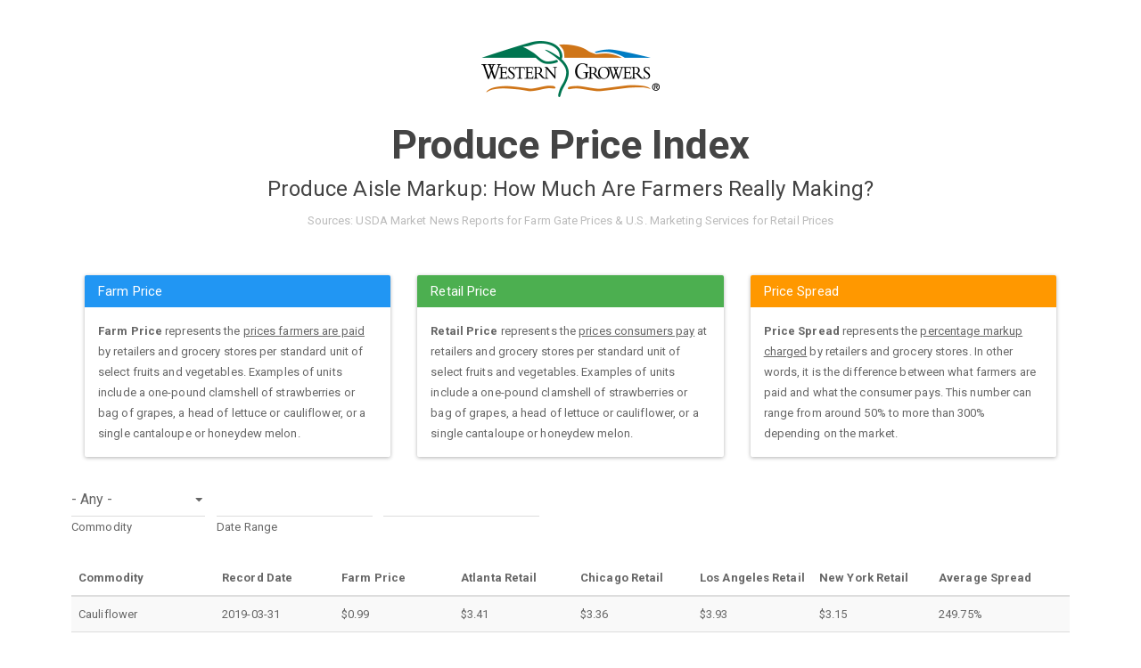

--- FILE ---
content_type: text/html; charset=utf-8
request_url: http://www.producepriceindex.com/produce-price-index?field_ppi_commodity_target_id=All&field_ppi_date_value%5Bmin%5D&field_ppi_date_value%5Bmax%5D&page=4
body_size: 18627
content:
<!DOCTYPE html PUBLIC "-//W3C//DTD XHTML+RDFa 1.0//EN"
  "http://www.w3.org/MarkUp/DTD/xhtml-rdfa-1.dtd">
<html lang="en" dir="ltr"
  xmlns:content="http://purl.org/rss/1.0/modules/content/"
  xmlns:dc="http://purl.org/dc/terms/"
  xmlns:foaf="http://xmlns.com/foaf/0.1/"
  xmlns:og="http://ogp.me/ns#"
  xmlns:rdfs="http://www.w3.org/2000/01/rdf-schema#"
  xmlns:sioc="http://rdfs.org/sioc/ns#"
  xmlns:sioct="http://rdfs.org/sioc/types#"
  xmlns:skos="http://www.w3.org/2004/02/skos/core#"
  xmlns:xsd="http://www.w3.org/2001/XMLSchema#">
<head profile="http://www.w3.org/1999/xhtml/vocab">
  <meta charset="utf-8"><script type="text/javascript">(window.NREUM||(NREUM={})).init={ajax:{deny_list:["bam.nr-data.net"]},feature_flags:["soft_nav"]};(window.NREUM||(NREUM={})).loader_config={licenseKey:"cb2adc3d83",applicationID:"56890389",browserID:"56891743"};;/*! For license information please see nr-loader-rum-1.308.0.min.js.LICENSE.txt */
(()=>{var e,t,r={163:(e,t,r)=>{"use strict";r.d(t,{j:()=>E});var n=r(384),i=r(1741);var a=r(2555);r(860).K7.genericEvents;const s="experimental.resources",o="register",c=e=>{if(!e||"string"!=typeof e)return!1;try{document.createDocumentFragment().querySelector(e)}catch{return!1}return!0};var d=r(2614),u=r(944),l=r(8122);const f="[data-nr-mask]",g=e=>(0,l.a)(e,(()=>{const e={feature_flags:[],experimental:{allow_registered_children:!1,resources:!1},mask_selector:"*",block_selector:"[data-nr-block]",mask_input_options:{color:!1,date:!1,"datetime-local":!1,email:!1,month:!1,number:!1,range:!1,search:!1,tel:!1,text:!1,time:!1,url:!1,week:!1,textarea:!1,select:!1,password:!0}};return{ajax:{deny_list:void 0,block_internal:!0,enabled:!0,autoStart:!0},api:{get allow_registered_children(){return e.feature_flags.includes(o)||e.experimental.allow_registered_children},set allow_registered_children(t){e.experimental.allow_registered_children=t},duplicate_registered_data:!1},browser_consent_mode:{enabled:!1},distributed_tracing:{enabled:void 0,exclude_newrelic_header:void 0,cors_use_newrelic_header:void 0,cors_use_tracecontext_headers:void 0,allowed_origins:void 0},get feature_flags(){return e.feature_flags},set feature_flags(t){e.feature_flags=t},generic_events:{enabled:!0,autoStart:!0},harvest:{interval:30},jserrors:{enabled:!0,autoStart:!0},logging:{enabled:!0,autoStart:!0},metrics:{enabled:!0,autoStart:!0},obfuscate:void 0,page_action:{enabled:!0},page_view_event:{enabled:!0,autoStart:!0},page_view_timing:{enabled:!0,autoStart:!0},performance:{capture_marks:!1,capture_measures:!1,capture_detail:!0,resources:{get enabled(){return e.feature_flags.includes(s)||e.experimental.resources},set enabled(t){e.experimental.resources=t},asset_types:[],first_party_domains:[],ignore_newrelic:!0}},privacy:{cookies_enabled:!0},proxy:{assets:void 0,beacon:void 0},session:{expiresMs:d.wk,inactiveMs:d.BB},session_replay:{autoStart:!0,enabled:!1,preload:!1,sampling_rate:10,error_sampling_rate:100,collect_fonts:!1,inline_images:!1,fix_stylesheets:!0,mask_all_inputs:!0,get mask_text_selector(){return e.mask_selector},set mask_text_selector(t){c(t)?e.mask_selector="".concat(t,",").concat(f):""===t||null===t?e.mask_selector=f:(0,u.R)(5,t)},get block_class(){return"nr-block"},get ignore_class(){return"nr-ignore"},get mask_text_class(){return"nr-mask"},get block_selector(){return e.block_selector},set block_selector(t){c(t)?e.block_selector+=",".concat(t):""!==t&&(0,u.R)(6,t)},get mask_input_options(){return e.mask_input_options},set mask_input_options(t){t&&"object"==typeof t?e.mask_input_options={...t,password:!0}:(0,u.R)(7,t)}},session_trace:{enabled:!0,autoStart:!0},soft_navigations:{enabled:!0,autoStart:!0},spa:{enabled:!0,autoStart:!0},ssl:void 0,user_actions:{enabled:!0,elementAttributes:["id","className","tagName","type"]}}})());var p=r(6154),m=r(9324);let h=0;const v={buildEnv:m.F3,distMethod:m.Xs,version:m.xv,originTime:p.WN},b={consented:!1},y={appMetadata:{},get consented(){return this.session?.state?.consent||b.consented},set consented(e){b.consented=e},customTransaction:void 0,denyList:void 0,disabled:!1,harvester:void 0,isolatedBacklog:!1,isRecording:!1,loaderType:void 0,maxBytes:3e4,obfuscator:void 0,onerror:void 0,ptid:void 0,releaseIds:{},session:void 0,timeKeeper:void 0,registeredEntities:[],jsAttributesMetadata:{bytes:0},get harvestCount(){return++h}},_=e=>{const t=(0,l.a)(e,y),r=Object.keys(v).reduce((e,t)=>(e[t]={value:v[t],writable:!1,configurable:!0,enumerable:!0},e),{});return Object.defineProperties(t,r)};var w=r(5701);const x=e=>{const t=e.startsWith("http");e+="/",r.p=t?e:"https://"+e};var R=r(7836),k=r(3241);const A={accountID:void 0,trustKey:void 0,agentID:void 0,licenseKey:void 0,applicationID:void 0,xpid:void 0},S=e=>(0,l.a)(e,A),T=new Set;function E(e,t={},r,s){let{init:o,info:c,loader_config:d,runtime:u={},exposed:l=!0}=t;if(!c){const e=(0,n.pV)();o=e.init,c=e.info,d=e.loader_config}e.init=g(o||{}),e.loader_config=S(d||{}),c.jsAttributes??={},p.bv&&(c.jsAttributes.isWorker=!0),e.info=(0,a.D)(c);const f=e.init,m=[c.beacon,c.errorBeacon];T.has(e.agentIdentifier)||(f.proxy.assets&&(x(f.proxy.assets),m.push(f.proxy.assets)),f.proxy.beacon&&m.push(f.proxy.beacon),e.beacons=[...m],function(e){const t=(0,n.pV)();Object.getOwnPropertyNames(i.W.prototype).forEach(r=>{const n=i.W.prototype[r];if("function"!=typeof n||"constructor"===n)return;let a=t[r];e[r]&&!1!==e.exposed&&"micro-agent"!==e.runtime?.loaderType&&(t[r]=(...t)=>{const n=e[r](...t);return a?a(...t):n})})}(e),(0,n.US)("activatedFeatures",w.B)),u.denyList=[...f.ajax.deny_list||[],...f.ajax.block_internal?m:[]],u.ptid=e.agentIdentifier,u.loaderType=r,e.runtime=_(u),T.has(e.agentIdentifier)||(e.ee=R.ee.get(e.agentIdentifier),e.exposed=l,(0,k.W)({agentIdentifier:e.agentIdentifier,drained:!!w.B?.[e.agentIdentifier],type:"lifecycle",name:"initialize",feature:void 0,data:e.config})),T.add(e.agentIdentifier)}},384:(e,t,r)=>{"use strict";r.d(t,{NT:()=>s,US:()=>u,Zm:()=>o,bQ:()=>d,dV:()=>c,pV:()=>l});var n=r(6154),i=r(1863),a=r(1910);const s={beacon:"bam.nr-data.net",errorBeacon:"bam.nr-data.net"};function o(){return n.gm.NREUM||(n.gm.NREUM={}),void 0===n.gm.newrelic&&(n.gm.newrelic=n.gm.NREUM),n.gm.NREUM}function c(){let e=o();return e.o||(e.o={ST:n.gm.setTimeout,SI:n.gm.setImmediate||n.gm.setInterval,CT:n.gm.clearTimeout,XHR:n.gm.XMLHttpRequest,REQ:n.gm.Request,EV:n.gm.Event,PR:n.gm.Promise,MO:n.gm.MutationObserver,FETCH:n.gm.fetch,WS:n.gm.WebSocket},(0,a.i)(...Object.values(e.o))),e}function d(e,t){let r=o();r.initializedAgents??={},t.initializedAt={ms:(0,i.t)(),date:new Date},r.initializedAgents[e]=t}function u(e,t){o()[e]=t}function l(){return function(){let e=o();const t=e.info||{};e.info={beacon:s.beacon,errorBeacon:s.errorBeacon,...t}}(),function(){let e=o();const t=e.init||{};e.init={...t}}(),c(),function(){let e=o();const t=e.loader_config||{};e.loader_config={...t}}(),o()}},782:(e,t,r)=>{"use strict";r.d(t,{T:()=>n});const n=r(860).K7.pageViewTiming},860:(e,t,r)=>{"use strict";r.d(t,{$J:()=>u,K7:()=>c,P3:()=>d,XX:()=>i,Yy:()=>o,df:()=>a,qY:()=>n,v4:()=>s});const n="events",i="jserrors",a="browser/blobs",s="rum",o="browser/logs",c={ajax:"ajax",genericEvents:"generic_events",jserrors:i,logging:"logging",metrics:"metrics",pageAction:"page_action",pageViewEvent:"page_view_event",pageViewTiming:"page_view_timing",sessionReplay:"session_replay",sessionTrace:"session_trace",softNav:"soft_navigations",spa:"spa"},d={[c.pageViewEvent]:1,[c.pageViewTiming]:2,[c.metrics]:3,[c.jserrors]:4,[c.spa]:5,[c.ajax]:6,[c.sessionTrace]:7,[c.softNav]:8,[c.sessionReplay]:9,[c.logging]:10,[c.genericEvents]:11},u={[c.pageViewEvent]:s,[c.pageViewTiming]:n,[c.ajax]:n,[c.spa]:n,[c.softNav]:n,[c.metrics]:i,[c.jserrors]:i,[c.sessionTrace]:a,[c.sessionReplay]:a,[c.logging]:o,[c.genericEvents]:"ins"}},944:(e,t,r)=>{"use strict";r.d(t,{R:()=>i});var n=r(3241);function i(e,t){"function"==typeof console.debug&&(console.debug("New Relic Warning: https://github.com/newrelic/newrelic-browser-agent/blob/main/docs/warning-codes.md#".concat(e),t),(0,n.W)({agentIdentifier:null,drained:null,type:"data",name:"warn",feature:"warn",data:{code:e,secondary:t}}))}},1687:(e,t,r)=>{"use strict";r.d(t,{Ak:()=>d,Ze:()=>f,x3:()=>u});var n=r(3241),i=r(7836),a=r(3606),s=r(860),o=r(2646);const c={};function d(e,t){const r={staged:!1,priority:s.P3[t]||0};l(e),c[e].get(t)||c[e].set(t,r)}function u(e,t){e&&c[e]&&(c[e].get(t)&&c[e].delete(t),p(e,t,!1),c[e].size&&g(e))}function l(e){if(!e)throw new Error("agentIdentifier required");c[e]||(c[e]=new Map)}function f(e="",t="feature",r=!1){if(l(e),!e||!c[e].get(t)||r)return p(e,t);c[e].get(t).staged=!0,g(e)}function g(e){const t=Array.from(c[e]);t.every(([e,t])=>t.staged)&&(t.sort((e,t)=>e[1].priority-t[1].priority),t.forEach(([t])=>{c[e].delete(t),p(e,t)}))}function p(e,t,r=!0){const s=e?i.ee.get(e):i.ee,c=a.i.handlers;if(!s.aborted&&s.backlog&&c){if((0,n.W)({agentIdentifier:e,type:"lifecycle",name:"drain",feature:t}),r){const e=s.backlog[t],r=c[t];if(r){for(let t=0;e&&t<e.length;++t)m(e[t],r);Object.entries(r).forEach(([e,t])=>{Object.values(t||{}).forEach(t=>{t[0]?.on&&t[0]?.context()instanceof o.y&&t[0].on(e,t[1])})})}}s.isolatedBacklog||delete c[t],s.backlog[t]=null,s.emit("drain-"+t,[])}}function m(e,t){var r=e[1];Object.values(t[r]||{}).forEach(t=>{var r=e[0];if(t[0]===r){var n=t[1],i=e[3],a=e[2];n.apply(i,a)}})}},1738:(e,t,r)=>{"use strict";r.d(t,{U:()=>g,Y:()=>f});var n=r(3241),i=r(9908),a=r(1863),s=r(944),o=r(5701),c=r(3969),d=r(8362),u=r(860),l=r(4261);function f(e,t,r,a){const f=a||r;!f||f[e]&&f[e]!==d.d.prototype[e]||(f[e]=function(){(0,i.p)(c.xV,["API/"+e+"/called"],void 0,u.K7.metrics,r.ee),(0,n.W)({agentIdentifier:r.agentIdentifier,drained:!!o.B?.[r.agentIdentifier],type:"data",name:"api",feature:l.Pl+e,data:{}});try{return t.apply(this,arguments)}catch(e){(0,s.R)(23,e)}})}function g(e,t,r,n,s){const o=e.info;null===r?delete o.jsAttributes[t]:o.jsAttributes[t]=r,(s||null===r)&&(0,i.p)(l.Pl+n,[(0,a.t)(),t,r],void 0,"session",e.ee)}},1741:(e,t,r)=>{"use strict";r.d(t,{W:()=>a});var n=r(944),i=r(4261);class a{#e(e,...t){if(this[e]!==a.prototype[e])return this[e](...t);(0,n.R)(35,e)}addPageAction(e,t){return this.#e(i.hG,e,t)}register(e){return this.#e(i.eY,e)}recordCustomEvent(e,t){return this.#e(i.fF,e,t)}setPageViewName(e,t){return this.#e(i.Fw,e,t)}setCustomAttribute(e,t,r){return this.#e(i.cD,e,t,r)}noticeError(e,t){return this.#e(i.o5,e,t)}setUserId(e,t=!1){return this.#e(i.Dl,e,t)}setApplicationVersion(e){return this.#e(i.nb,e)}setErrorHandler(e){return this.#e(i.bt,e)}addRelease(e,t){return this.#e(i.k6,e,t)}log(e,t){return this.#e(i.$9,e,t)}start(){return this.#e(i.d3)}finished(e){return this.#e(i.BL,e)}recordReplay(){return this.#e(i.CH)}pauseReplay(){return this.#e(i.Tb)}addToTrace(e){return this.#e(i.U2,e)}setCurrentRouteName(e){return this.#e(i.PA,e)}interaction(e){return this.#e(i.dT,e)}wrapLogger(e,t,r){return this.#e(i.Wb,e,t,r)}measure(e,t){return this.#e(i.V1,e,t)}consent(e){return this.#e(i.Pv,e)}}},1863:(e,t,r)=>{"use strict";function n(){return Math.floor(performance.now())}r.d(t,{t:()=>n})},1910:(e,t,r)=>{"use strict";r.d(t,{i:()=>a});var n=r(944);const i=new Map;function a(...e){return e.every(e=>{if(i.has(e))return i.get(e);const t="function"==typeof e?e.toString():"",r=t.includes("[native code]"),a=t.includes("nrWrapper");return r||a||(0,n.R)(64,e?.name||t),i.set(e,r),r})}},2555:(e,t,r)=>{"use strict";r.d(t,{D:()=>o,f:()=>s});var n=r(384),i=r(8122);const a={beacon:n.NT.beacon,errorBeacon:n.NT.errorBeacon,licenseKey:void 0,applicationID:void 0,sa:void 0,queueTime:void 0,applicationTime:void 0,ttGuid:void 0,user:void 0,account:void 0,product:void 0,extra:void 0,jsAttributes:{},userAttributes:void 0,atts:void 0,transactionName:void 0,tNamePlain:void 0};function s(e){try{return!!e.licenseKey&&!!e.errorBeacon&&!!e.applicationID}catch(e){return!1}}const o=e=>(0,i.a)(e,a)},2614:(e,t,r)=>{"use strict";r.d(t,{BB:()=>s,H3:()=>n,g:()=>d,iL:()=>c,tS:()=>o,uh:()=>i,wk:()=>a});const n="NRBA",i="SESSION",a=144e5,s=18e5,o={STARTED:"session-started",PAUSE:"session-pause",RESET:"session-reset",RESUME:"session-resume",UPDATE:"session-update"},c={SAME_TAB:"same-tab",CROSS_TAB:"cross-tab"},d={OFF:0,FULL:1,ERROR:2}},2646:(e,t,r)=>{"use strict";r.d(t,{y:()=>n});class n{constructor(e){this.contextId=e}}},2843:(e,t,r)=>{"use strict";r.d(t,{G:()=>a,u:()=>i});var n=r(3878);function i(e,t=!1,r,i){(0,n.DD)("visibilitychange",function(){if(t)return void("hidden"===document.visibilityState&&e());e(document.visibilityState)},r,i)}function a(e,t,r){(0,n.sp)("pagehide",e,t,r)}},3241:(e,t,r)=>{"use strict";r.d(t,{W:()=>a});var n=r(6154);const i="newrelic";function a(e={}){try{n.gm.dispatchEvent(new CustomEvent(i,{detail:e}))}catch(e){}}},3606:(e,t,r)=>{"use strict";r.d(t,{i:()=>a});var n=r(9908);a.on=s;var i=a.handlers={};function a(e,t,r,a){s(a||n.d,i,e,t,r)}function s(e,t,r,i,a){a||(a="feature"),e||(e=n.d);var s=t[a]=t[a]||{};(s[r]=s[r]||[]).push([e,i])}},3878:(e,t,r)=>{"use strict";function n(e,t){return{capture:e,passive:!1,signal:t}}function i(e,t,r=!1,i){window.addEventListener(e,t,n(r,i))}function a(e,t,r=!1,i){document.addEventListener(e,t,n(r,i))}r.d(t,{DD:()=>a,jT:()=>n,sp:()=>i})},3969:(e,t,r)=>{"use strict";r.d(t,{TZ:()=>n,XG:()=>o,rs:()=>i,xV:()=>s,z_:()=>a});const n=r(860).K7.metrics,i="sm",a="cm",s="storeSupportabilityMetrics",o="storeEventMetrics"},4234:(e,t,r)=>{"use strict";r.d(t,{W:()=>a});var n=r(7836),i=r(1687);class a{constructor(e,t){this.agentIdentifier=e,this.ee=n.ee.get(e),this.featureName=t,this.blocked=!1}deregisterDrain(){(0,i.x3)(this.agentIdentifier,this.featureName)}}},4261:(e,t,r)=>{"use strict";r.d(t,{$9:()=>d,BL:()=>o,CH:()=>g,Dl:()=>_,Fw:()=>y,PA:()=>h,Pl:()=>n,Pv:()=>k,Tb:()=>l,U2:()=>a,V1:()=>R,Wb:()=>x,bt:()=>b,cD:()=>v,d3:()=>w,dT:()=>c,eY:()=>p,fF:()=>f,hG:()=>i,k6:()=>s,nb:()=>m,o5:()=>u});const n="api-",i="addPageAction",a="addToTrace",s="addRelease",o="finished",c="interaction",d="log",u="noticeError",l="pauseReplay",f="recordCustomEvent",g="recordReplay",p="register",m="setApplicationVersion",h="setCurrentRouteName",v="setCustomAttribute",b="setErrorHandler",y="setPageViewName",_="setUserId",w="start",x="wrapLogger",R="measure",k="consent"},5289:(e,t,r)=>{"use strict";r.d(t,{GG:()=>s,Qr:()=>c,sB:()=>o});var n=r(3878),i=r(6389);function a(){return"undefined"==typeof document||"complete"===document.readyState}function s(e,t){if(a())return e();const r=(0,i.J)(e),s=setInterval(()=>{a()&&(clearInterval(s),r())},500);(0,n.sp)("load",r,t)}function o(e){if(a())return e();(0,n.DD)("DOMContentLoaded",e)}function c(e){if(a())return e();(0,n.sp)("popstate",e)}},5607:(e,t,r)=>{"use strict";r.d(t,{W:()=>n});const n=(0,r(9566).bz)()},5701:(e,t,r)=>{"use strict";r.d(t,{B:()=>a,t:()=>s});var n=r(3241);const i=new Set,a={};function s(e,t){const r=t.agentIdentifier;a[r]??={},e&&"object"==typeof e&&(i.has(r)||(t.ee.emit("rumresp",[e]),a[r]=e,i.add(r),(0,n.W)({agentIdentifier:r,loaded:!0,drained:!0,type:"lifecycle",name:"load",feature:void 0,data:e})))}},6154:(e,t,r)=>{"use strict";r.d(t,{OF:()=>c,RI:()=>i,WN:()=>u,bv:()=>a,eN:()=>l,gm:()=>s,mw:()=>o,sb:()=>d});var n=r(1863);const i="undefined"!=typeof window&&!!window.document,a="undefined"!=typeof WorkerGlobalScope&&("undefined"!=typeof self&&self instanceof WorkerGlobalScope&&self.navigator instanceof WorkerNavigator||"undefined"!=typeof globalThis&&globalThis instanceof WorkerGlobalScope&&globalThis.navigator instanceof WorkerNavigator),s=i?window:"undefined"!=typeof WorkerGlobalScope&&("undefined"!=typeof self&&self instanceof WorkerGlobalScope&&self||"undefined"!=typeof globalThis&&globalThis instanceof WorkerGlobalScope&&globalThis),o=Boolean("hidden"===s?.document?.visibilityState),c=/iPad|iPhone|iPod/.test(s.navigator?.userAgent),d=c&&"undefined"==typeof SharedWorker,u=((()=>{const e=s.navigator?.userAgent?.match(/Firefox[/\s](\d+\.\d+)/);Array.isArray(e)&&e.length>=2&&e[1]})(),Date.now()-(0,n.t)()),l=()=>"undefined"!=typeof PerformanceNavigationTiming&&s?.performance?.getEntriesByType("navigation")?.[0]?.responseStart},6389:(e,t,r)=>{"use strict";function n(e,t=500,r={}){const n=r?.leading||!1;let i;return(...r)=>{n&&void 0===i&&(e.apply(this,r),i=setTimeout(()=>{i=clearTimeout(i)},t)),n||(clearTimeout(i),i=setTimeout(()=>{e.apply(this,r)},t))}}function i(e){let t=!1;return(...r)=>{t||(t=!0,e.apply(this,r))}}r.d(t,{J:()=>i,s:()=>n})},6630:(e,t,r)=>{"use strict";r.d(t,{T:()=>n});const n=r(860).K7.pageViewEvent},7699:(e,t,r)=>{"use strict";r.d(t,{It:()=>a,KC:()=>o,No:()=>i,qh:()=>s});var n=r(860);const i=16e3,a=1e6,s="SESSION_ERROR",o={[n.K7.logging]:!0,[n.K7.genericEvents]:!1,[n.K7.jserrors]:!1,[n.K7.ajax]:!1}},7836:(e,t,r)=>{"use strict";r.d(t,{P:()=>o,ee:()=>c});var n=r(384),i=r(8990),a=r(2646),s=r(5607);const o="nr@context:".concat(s.W),c=function e(t,r){var n={},s={},u={},l=!1;try{l=16===r.length&&d.initializedAgents?.[r]?.runtime.isolatedBacklog}catch(e){}var f={on:p,addEventListener:p,removeEventListener:function(e,t){var r=n[e];if(!r)return;for(var i=0;i<r.length;i++)r[i]===t&&r.splice(i,1)},emit:function(e,r,n,i,a){!1!==a&&(a=!0);if(c.aborted&&!i)return;t&&a&&t.emit(e,r,n);var o=g(n);m(e).forEach(e=>{e.apply(o,r)});var d=v()[s[e]];d&&d.push([f,e,r,o]);return o},get:h,listeners:m,context:g,buffer:function(e,t){const r=v();if(t=t||"feature",f.aborted)return;Object.entries(e||{}).forEach(([e,n])=>{s[n]=t,t in r||(r[t]=[])})},abort:function(){f._aborted=!0,Object.keys(f.backlog).forEach(e=>{delete f.backlog[e]})},isBuffering:function(e){return!!v()[s[e]]},debugId:r,backlog:l?{}:t&&"object"==typeof t.backlog?t.backlog:{},isolatedBacklog:l};return Object.defineProperty(f,"aborted",{get:()=>{let e=f._aborted||!1;return e||(t&&(e=t.aborted),e)}}),f;function g(e){return e&&e instanceof a.y?e:e?(0,i.I)(e,o,()=>new a.y(o)):new a.y(o)}function p(e,t){n[e]=m(e).concat(t)}function m(e){return n[e]||[]}function h(t){return u[t]=u[t]||e(f,t)}function v(){return f.backlog}}(void 0,"globalEE"),d=(0,n.Zm)();d.ee||(d.ee=c)},8122:(e,t,r)=>{"use strict";r.d(t,{a:()=>i});var n=r(944);function i(e,t){try{if(!e||"object"!=typeof e)return(0,n.R)(3);if(!t||"object"!=typeof t)return(0,n.R)(4);const r=Object.create(Object.getPrototypeOf(t),Object.getOwnPropertyDescriptors(t)),a=0===Object.keys(r).length?e:r;for(let s in a)if(void 0!==e[s])try{if(null===e[s]){r[s]=null;continue}Array.isArray(e[s])&&Array.isArray(t[s])?r[s]=Array.from(new Set([...e[s],...t[s]])):"object"==typeof e[s]&&"object"==typeof t[s]?r[s]=i(e[s],t[s]):r[s]=e[s]}catch(e){r[s]||(0,n.R)(1,e)}return r}catch(e){(0,n.R)(2,e)}}},8362:(e,t,r)=>{"use strict";r.d(t,{d:()=>a});var n=r(9566),i=r(1741);class a extends i.W{agentIdentifier=(0,n.LA)(16)}},8374:(e,t,r)=>{r.nc=(()=>{try{return document?.currentScript?.nonce}catch(e){}return""})()},8990:(e,t,r)=>{"use strict";r.d(t,{I:()=>i});var n=Object.prototype.hasOwnProperty;function i(e,t,r){if(n.call(e,t))return e[t];var i=r();if(Object.defineProperty&&Object.keys)try{return Object.defineProperty(e,t,{value:i,writable:!0,enumerable:!1}),i}catch(e){}return e[t]=i,i}},9324:(e,t,r)=>{"use strict";r.d(t,{F3:()=>i,Xs:()=>a,xv:()=>n});const n="1.308.0",i="PROD",a="CDN"},9566:(e,t,r)=>{"use strict";r.d(t,{LA:()=>o,bz:()=>s});var n=r(6154);const i="xxxxxxxx-xxxx-4xxx-yxxx-xxxxxxxxxxxx";function a(e,t){return e?15&e[t]:16*Math.random()|0}function s(){const e=n.gm?.crypto||n.gm?.msCrypto;let t,r=0;return e&&e.getRandomValues&&(t=e.getRandomValues(new Uint8Array(30))),i.split("").map(e=>"x"===e?a(t,r++).toString(16):"y"===e?(3&a()|8).toString(16):e).join("")}function o(e){const t=n.gm?.crypto||n.gm?.msCrypto;let r,i=0;t&&t.getRandomValues&&(r=t.getRandomValues(new Uint8Array(e)));const s=[];for(var o=0;o<e;o++)s.push(a(r,i++).toString(16));return s.join("")}},9908:(e,t,r)=>{"use strict";r.d(t,{d:()=>n,p:()=>i});var n=r(7836).ee.get("handle");function i(e,t,r,i,a){a?(a.buffer([e],i),a.emit(e,t,r)):(n.buffer([e],i),n.emit(e,t,r))}}},n={};function i(e){var t=n[e];if(void 0!==t)return t.exports;var a=n[e]={exports:{}};return r[e](a,a.exports,i),a.exports}i.m=r,i.d=(e,t)=>{for(var r in t)i.o(t,r)&&!i.o(e,r)&&Object.defineProperty(e,r,{enumerable:!0,get:t[r]})},i.f={},i.e=e=>Promise.all(Object.keys(i.f).reduce((t,r)=>(i.f[r](e,t),t),[])),i.u=e=>"nr-rum-1.308.0.min.js",i.o=(e,t)=>Object.prototype.hasOwnProperty.call(e,t),e={},t="NRBA-1.308.0.PROD:",i.l=(r,n,a,s)=>{if(e[r])e[r].push(n);else{var o,c;if(void 0!==a)for(var d=document.getElementsByTagName("script"),u=0;u<d.length;u++){var l=d[u];if(l.getAttribute("src")==r||l.getAttribute("data-webpack")==t+a){o=l;break}}if(!o){c=!0;var f={296:"sha512-+MIMDsOcckGXa1EdWHqFNv7P+JUkd5kQwCBr3KE6uCvnsBNUrdSt4a/3/L4j4TxtnaMNjHpza2/erNQbpacJQA=="};(o=document.createElement("script")).charset="utf-8",i.nc&&o.setAttribute("nonce",i.nc),o.setAttribute("data-webpack",t+a),o.src=r,0!==o.src.indexOf(window.location.origin+"/")&&(o.crossOrigin="anonymous"),f[s]&&(o.integrity=f[s])}e[r]=[n];var g=(t,n)=>{o.onerror=o.onload=null,clearTimeout(p);var i=e[r];if(delete e[r],o.parentNode&&o.parentNode.removeChild(o),i&&i.forEach(e=>e(n)),t)return t(n)},p=setTimeout(g.bind(null,void 0,{type:"timeout",target:o}),12e4);o.onerror=g.bind(null,o.onerror),o.onload=g.bind(null,o.onload),c&&document.head.appendChild(o)}},i.r=e=>{"undefined"!=typeof Symbol&&Symbol.toStringTag&&Object.defineProperty(e,Symbol.toStringTag,{value:"Module"}),Object.defineProperty(e,"__esModule",{value:!0})},i.p="https://js-agent.newrelic.com/",(()=>{var e={374:0,840:0};i.f.j=(t,r)=>{var n=i.o(e,t)?e[t]:void 0;if(0!==n)if(n)r.push(n[2]);else{var a=new Promise((r,i)=>n=e[t]=[r,i]);r.push(n[2]=a);var s=i.p+i.u(t),o=new Error;i.l(s,r=>{if(i.o(e,t)&&(0!==(n=e[t])&&(e[t]=void 0),n)){var a=r&&("load"===r.type?"missing":r.type),s=r&&r.target&&r.target.src;o.message="Loading chunk "+t+" failed: ("+a+": "+s+")",o.name="ChunkLoadError",o.type=a,o.request=s,n[1](o)}},"chunk-"+t,t)}};var t=(t,r)=>{var n,a,[s,o,c]=r,d=0;if(s.some(t=>0!==e[t])){for(n in o)i.o(o,n)&&(i.m[n]=o[n]);if(c)c(i)}for(t&&t(r);d<s.length;d++)a=s[d],i.o(e,a)&&e[a]&&e[a][0](),e[a]=0},r=self["webpackChunk:NRBA-1.308.0.PROD"]=self["webpackChunk:NRBA-1.308.0.PROD"]||[];r.forEach(t.bind(null,0)),r.push=t.bind(null,r.push.bind(r))})(),(()=>{"use strict";i(8374);var e=i(8362),t=i(860);const r=Object.values(t.K7);var n=i(163);var a=i(9908),s=i(1863),o=i(4261),c=i(1738);var d=i(1687),u=i(4234),l=i(5289),f=i(6154),g=i(944),p=i(384);const m=e=>f.RI&&!0===e?.privacy.cookies_enabled;function h(e){return!!(0,p.dV)().o.MO&&m(e)&&!0===e?.session_trace.enabled}var v=i(6389),b=i(7699);class y extends u.W{constructor(e,t){super(e.agentIdentifier,t),this.agentRef=e,this.abortHandler=void 0,this.featAggregate=void 0,this.loadedSuccessfully=void 0,this.onAggregateImported=new Promise(e=>{this.loadedSuccessfully=e}),this.deferred=Promise.resolve(),!1===e.init[this.featureName].autoStart?this.deferred=new Promise((t,r)=>{this.ee.on("manual-start-all",(0,v.J)(()=>{(0,d.Ak)(e.agentIdentifier,this.featureName),t()}))}):(0,d.Ak)(e.agentIdentifier,t)}importAggregator(e,t,r={}){if(this.featAggregate)return;const n=async()=>{let n;await this.deferred;try{if(m(e.init)){const{setupAgentSession:t}=await i.e(296).then(i.bind(i,3305));n=t(e)}}catch(e){(0,g.R)(20,e),this.ee.emit("internal-error",[e]),(0,a.p)(b.qh,[e],void 0,this.featureName,this.ee)}try{if(!this.#t(this.featureName,n,e.init))return(0,d.Ze)(this.agentIdentifier,this.featureName),void this.loadedSuccessfully(!1);const{Aggregate:i}=await t();this.featAggregate=new i(e,r),e.runtime.harvester.initializedAggregates.push(this.featAggregate),this.loadedSuccessfully(!0)}catch(e){(0,g.R)(34,e),this.abortHandler?.(),(0,d.Ze)(this.agentIdentifier,this.featureName,!0),this.loadedSuccessfully(!1),this.ee&&this.ee.abort()}};f.RI?(0,l.GG)(()=>n(),!0):n()}#t(e,r,n){if(this.blocked)return!1;switch(e){case t.K7.sessionReplay:return h(n)&&!!r;case t.K7.sessionTrace:return!!r;default:return!0}}}var _=i(6630),w=i(2614),x=i(3241);class R extends y{static featureName=_.T;constructor(e){var t;super(e,_.T),this.setupInspectionEvents(e.agentIdentifier),t=e,(0,c.Y)(o.Fw,function(e,r){"string"==typeof e&&("/"!==e.charAt(0)&&(e="/"+e),t.runtime.customTransaction=(r||"http://custom.transaction")+e,(0,a.p)(o.Pl+o.Fw,[(0,s.t)()],void 0,void 0,t.ee))},t),this.importAggregator(e,()=>i.e(296).then(i.bind(i,3943)))}setupInspectionEvents(e){const t=(t,r)=>{t&&(0,x.W)({agentIdentifier:e,timeStamp:t.timeStamp,loaded:"complete"===t.target.readyState,type:"window",name:r,data:t.target.location+""})};(0,l.sB)(e=>{t(e,"DOMContentLoaded")}),(0,l.GG)(e=>{t(e,"load")}),(0,l.Qr)(e=>{t(e,"navigate")}),this.ee.on(w.tS.UPDATE,(t,r)=>{(0,x.W)({agentIdentifier:e,type:"lifecycle",name:"session",data:r})})}}class k extends e.d{constructor(e){var t;(super(),f.gm)?(this.features={},(0,p.bQ)(this.agentIdentifier,this),this.desiredFeatures=new Set(e.features||[]),this.desiredFeatures.add(R),(0,n.j)(this,e,e.loaderType||"agent"),t=this,(0,c.Y)(o.cD,function(e,r,n=!1){if("string"==typeof e){if(["string","number","boolean"].includes(typeof r)||null===r)return(0,c.U)(t,e,r,o.cD,n);(0,g.R)(40,typeof r)}else(0,g.R)(39,typeof e)},t),function(e){(0,c.Y)(o.Dl,function(t,r=!1){if("string"!=typeof t&&null!==t)return void(0,g.R)(41,typeof t);const n=e.info.jsAttributes["enduser.id"];r&&null!=n&&n!==t?(0,a.p)(o.Pl+"setUserIdAndResetSession",[t],void 0,"session",e.ee):(0,c.U)(e,"enduser.id",t,o.Dl,!0)},e)}(this),function(e){(0,c.Y)(o.nb,function(t){if("string"==typeof t||null===t)return(0,c.U)(e,"application.version",t,o.nb,!1);(0,g.R)(42,typeof t)},e)}(this),function(e){(0,c.Y)(o.d3,function(){e.ee.emit("manual-start-all")},e)}(this),function(e){(0,c.Y)(o.Pv,function(t=!0){if("boolean"==typeof t){if((0,a.p)(o.Pl+o.Pv,[t],void 0,"session",e.ee),e.runtime.consented=t,t){const t=e.features.page_view_event;t.onAggregateImported.then(e=>{const r=t.featAggregate;e&&!r.sentRum&&r.sendRum()})}}else(0,g.R)(65,typeof t)},e)}(this),this.run()):(0,g.R)(21)}get config(){return{info:this.info,init:this.init,loader_config:this.loader_config,runtime:this.runtime}}get api(){return this}run(){try{const e=function(e){const t={};return r.forEach(r=>{t[r]=!!e[r]?.enabled}),t}(this.init),n=[...this.desiredFeatures];n.sort((e,r)=>t.P3[e.featureName]-t.P3[r.featureName]),n.forEach(r=>{if(!e[r.featureName]&&r.featureName!==t.K7.pageViewEvent)return;if(r.featureName===t.K7.spa)return void(0,g.R)(67);const n=function(e){switch(e){case t.K7.ajax:return[t.K7.jserrors];case t.K7.sessionTrace:return[t.K7.ajax,t.K7.pageViewEvent];case t.K7.sessionReplay:return[t.K7.sessionTrace];case t.K7.pageViewTiming:return[t.K7.pageViewEvent];default:return[]}}(r.featureName).filter(e=>!(e in this.features));n.length>0&&(0,g.R)(36,{targetFeature:r.featureName,missingDependencies:n}),this.features[r.featureName]=new r(this)})}catch(e){(0,g.R)(22,e);for(const e in this.features)this.features[e].abortHandler?.();const t=(0,p.Zm)();delete t.initializedAgents[this.agentIdentifier]?.features,delete this.sharedAggregator;return t.ee.get(this.agentIdentifier).abort(),!1}}}var A=i(2843),S=i(782);class T extends y{static featureName=S.T;constructor(e){super(e,S.T),f.RI&&((0,A.u)(()=>(0,a.p)("docHidden",[(0,s.t)()],void 0,S.T,this.ee),!0),(0,A.G)(()=>(0,a.p)("winPagehide",[(0,s.t)()],void 0,S.T,this.ee)),this.importAggregator(e,()=>i.e(296).then(i.bind(i,2117))))}}var E=i(3969);class I extends y{static featureName=E.TZ;constructor(e){super(e,E.TZ),f.RI&&document.addEventListener("securitypolicyviolation",e=>{(0,a.p)(E.xV,["Generic/CSPViolation/Detected"],void 0,this.featureName,this.ee)}),this.importAggregator(e,()=>i.e(296).then(i.bind(i,9623)))}}new k({features:[R,T,I],loaderType:"lite"})})()})();</script>
  <meta name="viewport" content="width=device-width, initial-scale=1.0">
  <meta http-equiv="Content-Type" content="text/html; charset=utf-8" />
<meta name="Generator" content="Drupal 7 (http://drupal.org)" />
  <title>Produce Price Index</title>
  <link type="text/css" rel="stylesheet" href="http://www.producepriceindex.com/sites/default/files/css/css_lQaZfjVpwP_oGNqdtWCSpJT1EMqXdMiU84ekLLxQnc4.css" media="all" />
<link type="text/css" rel="stylesheet" href="http://www.producepriceindex.com/sites/default/files/css/css_o5m5YfhNvCAmTYElqKpCQG6h1HjE4crK0Lriiytig8I.css" media="all" />
<link type="text/css" rel="stylesheet" href="http://www.producepriceindex.com/sites/default/files/css/css_fHFUfX9DqtycCZFmrlADmFVxDsMZe3SsQk_PWK0y3sg.css" media="all" />
<link type="text/css" rel="stylesheet" href="http://www.producepriceindex.com/sites/default/files/css/css_h_rCvkWc2j911ZbCnYv7a1HMQ_jvXyAcctXdjJ6_LeM.css" media="all" />
<link type="text/css" rel="stylesheet" href="//netdna.bootstrapcdn.com/bootstrap/3.0.2/css/bootstrap.min.css" media="all" />
<link type="text/css" rel="stylesheet" href="http://www.producepriceindex.com/sites/default/files/css/css_4W5LdkOb1g9_JSZvpmv_lQFu4XXYJUpneANlQAvy7ds.css" media="all" />
  <!-- HTML5 element support for IE6-8 -->
  <!--[if lt IE 9]>
    <script src="//html5shiv.googlecode.com/svn/trunk/html5.js"></script>
  <![endif]-->
  <script src="http://www.producepriceindex.com/sites/default/files/js/js_2S-ICZHfYFbGcgE8FX7fgrgkOA57iLm7PyHwKhI6he8.js"></script>
<script src="http://www.producepriceindex.com/sites/default/files/js/js_hbCs-Jp4M77A5aKC8_pY18-frLS-3JEeApksrZsRZlU.js"></script>
<script src="http://www.producepriceindex.com/sites/default/files/js/js_1TgH3TRBc6BdMOjAdW5fL-1mim_X86Fo4UJlKcArN-I.js"></script>
<script src="//netdna.bootstrapcdn.com/bootstrap/3.0.2/js/bootstrap.min.js"></script>
<script src="http://www.producepriceindex.com/sites/default/files/js/js_QfIHkzcew1BlFtw9k09DnWRD3izkUdBPcpMmAV1a9Ic.js"></script>
<script src="http://www.producepriceindex.com/sites/default/files/js/js_3ojyrjKJ2fMzo4QRVC2-YIlZo3PmBfgcWAlyn_CEkuE.js"></script>
<script>jQuery.extend(Drupal.settings, {"basePath":"\/","pathPrefix":"","ajaxPageState":{"theme":"bs_ppi","theme_token":"Mr0MmAWVwV_NDklL7NOceSq0ksNOxBcA3URyvBjUbmQ","jquery_version":"1.7","js":{"sites\/all\/themes\/bootstrap\/js\/bootstrap.js":1,"http:\/\/www.producepriceindex.com\/sites\/default\/files\/google_tag\/google_tag\/google_tag.script.js":1,"sites\/all\/modules\/jquery_update\/replace\/jquery\/1.7\/jquery.min.js":1,"misc\/jquery.once.js":1,"misc\/drupal.js":1,"sites\/all\/modules\/jquery_update\/replace\/ui\/ui\/minified\/jquery.ui.core.min.js":1,"sites\/all\/modules\/jquery_update\/replace\/ui\/ui\/minified\/jquery.ui.datepicker.min.js":1,"sites\/all\/modules\/date\/date_popup\/jquery.timeentry.pack.js":1,"sites\/all\/modules\/jquery_update\/replace\/ui\/external\/jquery.cookie.js":1,"sites\/all\/modules\/jquery_update\/replace\/misc\/jquery.form.min.js":1,"misc\/ajax.js":1,"sites\/all\/modules\/jquery_update\/js\/jquery_update.js":1,"\/\/netdna.bootstrapcdn.com\/bootstrap\/3.0.2\/js\/bootstrap.min.js":1,"sites\/all\/modules\/date\/date_popup\/date_popup.js":1,"sites\/all\/modules\/views\/js\/base.js":1,"sites\/all\/modules\/ctools\/js\/auto-submit.js":1,"sites\/all\/themes\/bootstrap\/js\/misc\/_progress.js":1,"sites\/all\/modules\/views\/js\/ajax_view.js":1,"sites\/all\/themes\/bootstrap\/js\/misc\/ajax.js":1,"sites\/all\/themes\/bootstrap\/js\/modules\/views\/js\/ajax_view.js":1},"css":{"modules\/system\/system.base.css":1,"misc\/ui\/jquery.ui.core.css":1,"misc\/ui\/jquery.ui.theme.css":1,"misc\/ui\/jquery.ui.datepicker.css":1,"sites\/all\/modules\/date\/date_popup\/themes\/jquery.timeentry.css":1,"sites\/all\/modules\/date\/date_api\/date.css":1,"sites\/all\/modules\/date\/date_popup\/themes\/datepicker.1.7.css":1,"modules\/field\/theme\/field.css":1,"sites\/all\/modules\/views\/css\/views.css":1,"sites\/all\/modules\/ctools\/css\/ctools.css":1,"sites\/all\/modules\/panels\/css\/panels.css":1,"sites\/all\/modules\/panels\/plugins\/layouts\/onecol\/onecol.css":1,"\/\/netdna.bootstrapcdn.com\/bootstrap\/3.0.2\/css\/bootstrap.min.css":1,"sites\/all\/themes\/bootstrap\/css\/overrides.css":1,"sites\/default\/themes\/bs_ppi\/css\/style.css":1}},"datePopup":{"edit-field-ppi-date-value-min-datepicker-popup-0":{"func":"datepicker","settings":{"changeMonth":true,"changeYear":true,"autoPopUp":"focus","closeAtTop":false,"speed":"immediate","firstDay":0,"dateFormat":"yy-mm-dd","yearRange":"-3:+0","fromTo":false,"defaultDate":"0y"}},"edit-field-ppi-date-value-max-datepicker-popup-0":{"func":"datepicker","settings":{"changeMonth":true,"changeYear":true,"autoPopUp":"focus","closeAtTop":false,"speed":"immediate","firstDay":0,"dateFormat":"yy-mm-dd","yearRange":"-3:+0","fromTo":false,"defaultDate":"0y"}},"edit-field-ppi-date-value-min-datepicker-popup-1":{"func":"datepicker","settings":{"changeMonth":true,"changeYear":true,"autoPopUp":"focus","closeAtTop":false,"speed":"immediate","firstDay":0,"dateFormat":"yy-mm-dd","yearRange":"-3:+0","fromTo":false,"defaultDate":"0y"}},"edit-field-ppi-date-value-max-datepicker-popup-1":{"func":"datepicker","settings":{"changeMonth":true,"changeYear":true,"autoPopUp":"focus","closeAtTop":false,"speed":"immediate","firstDay":0,"dateFormat":"yy-mm-dd","yearRange":"-3:+0","fromTo":false,"defaultDate":"0y"}}},"urlIsAjaxTrusted":{"\/produce-price-index":true},"views":{"ajax_path":"\/views\/ajax","ajaxViews":{"views_dom_id:e666c441f5f5d16329b80b8ba4a0a322":{"view_name":"produce_price_index","view_display_id":"ppi_table","view_args":"","view_path":"produce-price-index","view_base_path":null,"view_dom_id":"e666c441f5f5d16329b80b8ba4a0a322","pager_element":0}}},"bootstrap":{"anchorsFix":1,"anchorsSmoothScrolling":1,"popoverEnabled":1,"popoverOptions":{"animation":1,"html":0,"placement":"right","selector":"","trigger":"click","title":"","content":"","delay":0,"container":"body"},"tooltipEnabled":1,"tooltipOptions":{"animation":1,"html":0,"placement":"auto left","selector":"","trigger":"hover focus","delay":0,"container":"body"}}});</script>
</head>
<body class="html front not-logged-in no-sidebars page-produce-price-index" >
  <!-- Go to www.addthis.com/dashboard to customize your tools -->
  <script type="text/javascript" src="//s7.addthis.com/js/300/addthis_widget.js#pubid=ra-57115bcb1a447aa9"></script>
  <div id="skip-link">
    <a href="#main-content" class="element-invisible element-focusable">Skip to main content</a>
  </div>
    <div class="region region-page-top">
    <noscript aria-hidden="true"><iframe src="https://www.googletagmanager.com/ns.html?id=GTM-TT72RNN" height="0" width="0" style="display:none;visibility:hidden"></iframe></noscript>
  </div>
  <header id="navbar" role="banner" class="navbar container navbar-default">
  <div class="container">
    <div class="navbar-header">
      
      
      <!-- .btn-navbar is used as the toggle for collapsed navbar content -->
      <button type="button" class="navbar-toggle" data-toggle="collapse" data-target=".navbar-collapse">
        <span class="sr-only">Toggle navigation</span>
        <span class="icon-bar"></span>
        <span class="icon-bar"></span>
        <span class="icon-bar"></span>
      </button>
    </div>

      </div>
</header>

<div class="main-container container">

  <header role="banner" id="page-header">
    
      </header> <!-- /#page-header -->

  <div class="row">

    
    <section class="col-sm-12">
                  <a id="main-content"></a>
                                                                <div class="region region-content">
    <section id="block-system-main" class="block block-system clearfix">

      
  <div class="panel-display panel-1col clearfix" >
  <div class="panel-panel panel-col">
    <div><div class="panel-pane pane-custom pane-1 ppi-title"  >
  
      
  
  <div class="pane-content">
    <div class="wg-head-logo">
<img class="wg-logo" src="/sites/default/files/wga_logo_400x150.png">
<h2><strong>Produce Price Index</strong></h2>
<h4>Produce Aisle Markup: How Much Are Farmers Really Making?</h4>
<p class="text-muted">Sources: USDA Market News Reports for Farm Gate Prices &amp; U.S. Marketing Services for Retail Prices</p>
</div>  </div>

  
  </div>
<div class="panel-separator"></div><div class="panel-pane pane-block pane-block-2 col-lg-4"  >
  
      
  
  <div class="pane-content">
    <div class="panel panel-primary">
	<div class="panel-heading">
		<h3 class="panel-title">Farm Price</h3>
	</div>
	<div class="panel-body">
		<p><strong>Farm Price</strong> represents the <u data-toggle="tooltip" data-placement="bottom" title="" data-original-title="These prices are obtained from the Fruit and Vegetable Market News, Federal-State Market News Service, USDA daily and average for week.">prices farmers are paid</u> by retailers and grocery stores per standard unit of select fruits and vegetables. Examples of units include a one-pound clamshell of strawberries or bag of grapes, a head of lettuce or cauliflower, or a single cantaloupe or honeydew melon.</p>
	</div>
</div>  </div>

  
  </div>
<div class="panel-separator"></div><div class="panel-pane pane-block pane-block-6 col-lg-4"  >
  
      
  
  <div class="pane-content">
    <div class="panel panel-success">
	<div class="panel-heading">
		<h3 class="panel-title">Retail Price</h3>
	</div>
	<div class="panel-body">
		<p><strong>Retail Price</strong> represents the <u data-toggle="tooltip" data-placement="bottom" title="" data-original-title="These prices are obtained from U.S. Marketing Services (subscription service).">prices consumers pay</u> at retailers and grocery stores per standard unit of select fruits and vegetables. Examples of units include a one-pound clamshell of strawberries or bag of grapes, a head of lettuce or cauliflower, or a single cantaloupe or honeydew melon.</p>
	</div>
</div>  </div>

  
  </div>
<div class="panel-separator"></div><div class="panel-pane pane-block pane-block-3 col-lg-4"  >
  
      
  
  <div class="pane-content">
    <div class="panel panel-warning">
	<div class="panel-heading">
		<h3 class="panel-title">Price Spread</h3>
	</div>
	<div class="panel-body">
		<p><strong>Price Spread</strong> represents the <u>percentage markup charged</u> by retailers and grocery stores. In other words, it is the difference between what farmers are paid and what the consumer pays. This number can range from around 50% to more than 300% depending on the market.</p>
	</div>
</div>  </div>

  
  </div>
<div class="panel-separator"></div><div class="panel-pane pane-block pane-views-c1dc49aafb72912a24476a56a9756094 ppi-filters"  >
  
      
  
  <div class="pane-content">
    <form class="ctools-auto-submit-full-form" action="/produce-price-index" method="get" id="views-exposed-form-produce-price-index-ppi-table" accept-charset="UTF-8"><div><div class="views-exposed-form">
  <div class="views-exposed-widgets clearfix">
          <div id="edit-field-ppi-commodity-target-id-wrapper" class="views-exposed-widget views-widget-filter-field_ppi_commodity_target_id">
                        <div class="views-widget">
          <div class="form-type-select form-item-field-ppi-commodity-target-id form-item form-group">
 <select class="form-control form-select" id="edit-field-ppi-commodity-target-id" name="field_ppi_commodity_target_id"><option value="All" selected="selected">- Any -</option><option value="1">Asparagus</option><option value="2">Avocados</option><option value="3">Broccoli Bunches</option><option value="4">Broccoli Crowns</option><option value="5">Cantaloupe</option><option value="6">Carrots</option><option value="7">Cauliflower</option><option value="8">Celery</option><option value="9">Flame Grapes</option><option value="10">Green Leaf Lettuce</option><option value="11">Honeydews</option><option value="12">Iceberg Lettuce</option><option value="13">Nectarines</option><option value="14">Oranges</option><option value="15">Peaches</option><option value="16">Plums</option><option value="17">Potatoes</option><option value="18">Red Leaf Lettuce</option><option value="19">Romaine Lettuce</option><option value="20">Strawberries</option><option value="21">Thompson Grapes</option><option value="22">Tomatoes</option></select>
</div>
        </div>
                  <div class="description">
            Commodity          </div>
              </div>
          <div id="edit-field-ppi-date-value-wrapper" class="views-exposed-widget views-widget-filter-field_ppi_date_value">
                        <div class="views-widget">
          <div id="edit-field-ppi-date-value-min-wrapper"><div id="edit-field-ppi-date-value-min-inside-wrapper"><div  class="container-inline-date"><div class="form-type-date-popup form-item-field-ppi-date-value-min form-item form-group">
  <label for="edit-field-ppi-date-value-min">Start date </label>
 <div id="edit-field-ppi-date-value-min"  class="date-padding"><div class="form-type-textfield form-item-field-ppi-date-value-min-date form-item form-group" data-toggle="tooltip" title=" E.g., 2026-01-30">
  <label class="element-invisible" for="edit-field-ppi-date-value-min-datepicker-popup-0">Date </label>
 <input class="form-control form-text" type="text" id="edit-field-ppi-date-value-min-datepicker-popup-0" name="field_ppi_date_value[min][date]" value="" size="20" maxlength="30" />
</div>
</div>
</div>
</div></div></div><div id="edit-field-ppi-date-value-max-wrapper"><div id="edit-field-ppi-date-value-max-inside-wrapper"><div  class="container-inline-date"><div class="form-type-date-popup form-item-field-ppi-date-value-max form-item form-group">
  <label for="edit-field-ppi-date-value-max">End date </label>
 <div id="edit-field-ppi-date-value-max"  class="date-padding"><div class="form-type-textfield form-item-field-ppi-date-value-max-date form-item form-group" data-toggle="tooltip" title=" E.g., 2026-01-30">
  <label class="element-invisible" for="edit-field-ppi-date-value-max-datepicker-popup-0">Date </label>
 <input class="form-control form-text" type="text" id="edit-field-ppi-date-value-max-datepicker-popup-0" name="field_ppi_date_value[max][date]" value="" size="20" maxlength="30" />
</div>
</div>
</div>
</div></div></div>        </div>
                  <div class="description">
            Date Range          </div>
              </div>
                    <div class="views-exposed-widget views-submit-button">
      <button class="ctools-use-ajax ctools-auto-submit-click js-hide btn btn-info form-submit" id="edit-submit-produce-price-index" name="" value="Apply" type="submit">Apply</button>
    </div>
      </div>
</div>
</div></form>  </div>

  
  </div>
<div class="panel-separator"></div><div class="panel-pane pane-views-panes pane-produce-price-index-ppi-table table"  >
  
      
  
  <div class="pane-content">
    <div class="view view-produce-price-index view-id-produce_price_index view-display-id-ppi_table view-dom-id-e666c441f5f5d16329b80b8ba4a0a322">
        
  
  
      <div class="view-content">
      <table class="views-table cols-8 table" >
         <thead>
      <tr>
                  <th  scope="col">
            Commodity          </th>
                  <th  scope="col">
            Record Date          </th>
                  <th  scope="col">
            Farm Price          </th>
                  <th  scope="col">
            Atlanta Retail          </th>
                  <th  scope="col">
            Chicago Retail          </th>
                  <th  scope="col">
            Los Angeles Retail          </th>
                  <th  scope="col">
            New York Retail          </th>
                  <th class="views-field views-field-expression-4"  scope="col">
            Average Spread          </th>
              </tr>
    </thead>
    <tbody>
          <tr class="odd views-row-first">
                  <td class="fix-width-16" >
            Cauliflower          </td>
                  <td class="fix-width-12" >
            <span class="date-display-single" property="dc:date" datatype="xsd:dateTime" content="2019-03-31T00:00:00-07:00">2019-03-31</span>          </td>
                  <td class="fix-width-12" >
            $0.99          </td>
                  <td class="fix-width-12" >
            $3.41          </td>
                  <td class="fix-width-12" >
            $3.36          </td>
                  <td class="fix-width-12" >
            $3.93          </td>
                  <td class="fix-width-12" >
            $3.15          </td>
                  <td class="views-field views-field-expression-4" >
            249.75%          </td>
              </tr>
          <tr class="even">
                  <td class="fix-width-16" >
            Carrots          </td>
                  <td class="fix-width-12" >
            <span class="date-display-single" property="dc:date" datatype="xsd:dateTime" content="2019-03-31T00:00:00-07:00">2019-03-31</span>          </td>
                  <td class="fix-width-12" >
            $0.30          </td>
                  <td class="fix-width-12" >
            $0.99          </td>
                  <td class="fix-width-12" >
            $0.96          </td>
                  <td class="fix-width-12" >
            $0.99          </td>
                  <td class="fix-width-12" >
            $1.12          </td>
                  <td class="views-field views-field-expression-4" >
            238.33%          </td>
              </tr>
          <tr class="odd">
                  <td class="fix-width-16" >
            Broccoli Crowns          </td>
                  <td class="fix-width-12" >
            <span class="date-display-single" property="dc:date" datatype="xsd:dateTime" content="2019-03-31T00:00:00-07:00">2019-03-31</span>          </td>
                  <td class="fix-width-12" >
            $0.65          </td>
                  <td class="fix-width-12" >
            $1.82          </td>
                  <td class="fix-width-12" >
            $1.82          </td>
                  <td class="fix-width-12" >
            $2.07          </td>
                  <td class="fix-width-12" >
            $1.89          </td>
                  <td class="views-field views-field-expression-4" >
            192.31%          </td>
              </tr>
          <tr class="even">
                  <td class="fix-width-16" >
            Broccoli Bunches          </td>
                  <td class="fix-width-12" >
            <span class="date-display-single" property="dc:date" datatype="xsd:dateTime" content="2019-03-31T00:00:00-07:00">2019-03-31</span>          </td>
                  <td class="fix-width-12" >
            $0.73          </td>
                  <td class="fix-width-12" >
            $1.94          </td>
                  <td class="fix-width-12" >
            $2.07          </td>
                  <td class="fix-width-12" >
            $1.49          </td>
                  <td class="fix-width-12" >
            $1.89          </td>
                  <td class="views-field views-field-expression-4" >
            153.08%          </td>
              </tr>
          <tr class="odd">
                  <td class="fix-width-16" >
            Avocados          </td>
                  <td class="fix-width-12" >
            <span class="date-display-single" property="dc:date" datatype="xsd:dateTime" content="2019-03-31T00:00:00-07:00">2019-03-31</span>          </td>
                  <td class="fix-width-12" >
            $1.19          </td>
                  <td class="fix-width-12" >
            $0.95          </td>
                  <td class="fix-width-12" >
            $0.96          </td>
                  <td class="fix-width-12" >
            $1.25          </td>
                  <td class="fix-width-12" >
            $1.49          </td>
                  <td class="views-field views-field-expression-4" >
            -2.31%          </td>
              </tr>
          <tr class="even">
                  <td class="fix-width-16" >
            Asparagus          </td>
                  <td class="fix-width-12" >
            <span class="date-display-single" property="dc:date" datatype="xsd:dateTime" content="2019-03-31T00:00:00-07:00">2019-03-31</span>          </td>
                  <td class="fix-width-12" >
            $2.34          </td>
                  <td class="fix-width-12" >
            $2.45          </td>
                  <td class="fix-width-12" >
            $2.13          </td>
                  <td class="fix-width-12" >
            $3.49          </td>
                  <td class="fix-width-12" >
            $2.74          </td>
                  <td class="views-field views-field-expression-4" >
            15.49%          </td>
              </tr>
          <tr class="odd">
                  <td class="fix-width-16" >
            Strawberries          </td>
                  <td class="fix-width-12" >
            <span class="date-display-single" property="dc:date" datatype="xsd:dateTime" content="2019-03-24T00:00:00-07:00">2019-03-24</span>          </td>
                  <td class="fix-width-12" >
            $1.81          </td>
                  <td class="fix-width-12" >
            $2.82          </td>
                  <td class="fix-width-12" >
            $3.06          </td>
                  <td class="fix-width-12" >
            $3.12          </td>
                  <td class="fix-width-12" >
            $3.48          </td>
                  <td class="views-field views-field-expression-4" >
            72.38%          </td>
              </tr>
          <tr class="even">
                  <td class="fix-width-16" >
            Romaine Lettuce          </td>
                  <td class="fix-width-12" >
            <span class="date-display-single" property="dc:date" datatype="xsd:dateTime" content="2019-03-24T00:00:00-07:00">2019-03-24</span>          </td>
                  <td class="fix-width-12" >
            $0.34          </td>
                  <td class="fix-width-12" >
            $1.99          </td>
                  <td class="fix-width-12" >
            $2.12          </td>
                  <td class="fix-width-12" >
            $1.69          </td>
                  <td class="fix-width-12" >
            $          </td>
                  <td class="views-field views-field-expression-4" >
            326.47%          </td>
              </tr>
          <tr class="odd">
                  <td class="fix-width-16" >
            Red Leaf Lettuce          </td>
                  <td class="fix-width-12" >
            <span class="date-display-single" property="dc:date" datatype="xsd:dateTime" content="2019-03-24T00:00:00-07:00">2019-03-24</span>          </td>
                  <td class="fix-width-12" >
            $0.35          </td>
                  <td class="fix-width-12" >
            $1.79          </td>
                  <td class="fix-width-12" >
            $1.85          </td>
                  <td class="fix-width-12" >
            $1.99          </td>
                  <td class="fix-width-12" >
            $2.09          </td>
                  <td class="views-field views-field-expression-4" >
            451.43%          </td>
              </tr>
          <tr class="even">
                  <td class="fix-width-16" >
            Potatoes          </td>
                  <td class="fix-width-12" >
            <span class="date-display-single" property="dc:date" datatype="xsd:dateTime" content="2019-03-24T00:00:00-07:00">2019-03-24</span>          </td>
                  <td class="fix-width-12" >
            $1.70          </td>
                  <td class="fix-width-12" >
            $3.66          </td>
                  <td class="fix-width-12" >
            $4.97          </td>
                  <td class="fix-width-12" >
            $3.99          </td>
                  <td class="fix-width-12" >
            $5.44          </td>
                  <td class="views-field views-field-expression-4" >
            165.59%          </td>
              </tr>
          <tr class="odd">
                  <td class="fix-width-16" >
            Oranges          </td>
                  <td class="fix-width-12" >
            <span class="date-display-single" property="dc:date" datatype="xsd:dateTime" content="2019-03-24T00:00:00-07:00">2019-03-24</span>          </td>
                  <td class="fix-width-12" >
            $0.34          </td>
                  <td class="fix-width-12" >
            $1.58          </td>
                  <td class="fix-width-12" >
            $1.49          </td>
                  <td class="fix-width-12" >
            $1.34          </td>
                  <td class="fix-width-12" >
            $1.75          </td>
                  <td class="views-field views-field-expression-4" >
            352.94%          </td>
              </tr>
          <tr class="even">
                  <td class="fix-width-16" >
            Iceberg Lettuce          </td>
                  <td class="fix-width-12" >
            <span class="date-display-single" property="dc:date" datatype="xsd:dateTime" content="2019-03-24T00:00:00-07:00">2019-03-24</span>          </td>
                  <td class="fix-width-12" >
            $0.56          </td>
                  <td class="fix-width-12" >
            $1.49          </td>
                  <td class="fix-width-12" >
            $1.61          </td>
                  <td class="fix-width-12" >
            $1.79          </td>
                  <td class="fix-width-12" >
            $2.24          </td>
                  <td class="views-field views-field-expression-4" >
            218.30%          </td>
              </tr>
          <tr class="odd">
                  <td class="fix-width-16" >
            Green Leaf Lettuce          </td>
                  <td class="fix-width-12" >
            <span class="date-display-single" property="dc:date" datatype="xsd:dateTime" content="2019-03-24T00:00:00-07:00">2019-03-24</span>          </td>
                  <td class="fix-width-12" >
            $0.34          </td>
                  <td class="fix-width-12" >
            $2.29          </td>
                  <td class="fix-width-12" >
            $1.93          </td>
                  <td class="fix-width-12" >
            $1.99          </td>
                  <td class="fix-width-12" >
            $1.92          </td>
                  <td class="views-field views-field-expression-4" >
            497.79%          </td>
              </tr>
          <tr class="even">
                  <td class="fix-width-16" >
            Celery          </td>
                  <td class="fix-width-12" >
            <span class="date-display-single" property="dc:date" datatype="xsd:dateTime" content="2019-03-24T00:00:00-07:00">2019-03-24</span>          </td>
                  <td class="fix-width-12" >
            $2.73          </td>
                  <td class="fix-width-12" >
            $1.75          </td>
                  <td class="fix-width-12" >
            $2.39          </td>
                  <td class="fix-width-12" >
            $2.47          </td>
                  <td class="fix-width-12" >
            $2.24          </td>
                  <td class="views-field views-field-expression-4" >
            -18.96%          </td>
              </tr>
          <tr class="odd">
                  <td class="fix-width-16" >
            Cauliflower          </td>
                  <td class="fix-width-12" >
            <span class="date-display-single" property="dc:date" datatype="xsd:dateTime" content="2019-03-24T00:00:00-07:00">2019-03-24</span>          </td>
                  <td class="fix-width-12" >
            $0.99          </td>
                  <td class="fix-width-12" >
            $3.41          </td>
                  <td class="fix-width-12" >
            $3.68          </td>
                  <td class="fix-width-12" >
            $4.08          </td>
                  <td class="fix-width-12" >
            $3.61          </td>
                  <td class="views-field views-field-expression-4" >
            273.23%          </td>
              </tr>
          <tr class="even">
                  <td class="fix-width-16" >
            Carrots          </td>
                  <td class="fix-width-12" >
            <span class="date-display-single" property="dc:date" datatype="xsd:dateTime" content="2019-03-24T00:00:00-07:00">2019-03-24</span>          </td>
                  <td class="fix-width-12" >
            $0.30          </td>
                  <td class="fix-width-12" >
            $0.99          </td>
                  <td class="fix-width-12" >
            $0.95          </td>
                  <td class="fix-width-12" >
            $0.99          </td>
                  <td class="fix-width-12" >
            $1.12          </td>
                  <td class="views-field views-field-expression-4" >
            237.50%          </td>
              </tr>
          <tr class="odd">
                  <td class="fix-width-16" >
            Broccoli Crowns          </td>
                  <td class="fix-width-12" >
            <span class="date-display-single" property="dc:date" datatype="xsd:dateTime" content="2019-03-24T00:00:00-07:00">2019-03-24</span>          </td>
                  <td class="fix-width-12" >
            $0.89          </td>
                  <td class="fix-width-12" >
            $1.85          </td>
                  <td class="fix-width-12" >
            $1.97          </td>
                  <td class="fix-width-12" >
            $2.14          </td>
                  <td class="fix-width-12" >
            $1.96          </td>
                  <td class="views-field views-field-expression-4" >
            122.47%          </td>
              </tr>
          <tr class="even">
                  <td class="fix-width-16" >
            Avocados          </td>
                  <td class="fix-width-12" >
            <span class="date-display-single" property="dc:date" datatype="xsd:dateTime" content="2019-03-24T00:00:00-07:00">2019-03-24</span>          </td>
                  <td class="fix-width-12" >
            $1.06          </td>
                  <td class="fix-width-12" >
            $0.92          </td>
                  <td class="fix-width-12" >
            $1.38          </td>
                  <td class="fix-width-12" >
            $1.31          </td>
                  <td class="fix-width-12" >
            $1.37          </td>
                  <td class="views-field views-field-expression-4" >
            17.45%          </td>
              </tr>
          <tr class="odd">
                  <td class="fix-width-16" >
            Strawberries          </td>
                  <td class="fix-width-12" >
            <span class="date-display-single" property="dc:date" datatype="xsd:dateTime" content="2019-03-17T00:00:00-07:00">2019-03-17</span>          </td>
                  <td class="fix-width-12" >
            $1.88          </td>
                  <td class="fix-width-12" >
            $2.79          </td>
                  <td class="fix-width-12" >
            $3.07          </td>
                  <td class="fix-width-12" >
            $2.32          </td>
                  <td class="fix-width-12" >
            $3.49          </td>
                  <td class="views-field views-field-expression-4" >
            55.19%          </td>
              </tr>
          <tr class="even">
                  <td class="fix-width-16" >
            Romaine Lettuce          </td>
                  <td class="fix-width-12" >
            <span class="date-display-single" property="dc:date" datatype="xsd:dateTime" content="2019-03-17T00:00:00-07:00">2019-03-17</span>          </td>
                  <td class="fix-width-12" >
            $0.43          </td>
                  <td class="fix-width-12" >
            $2.09          </td>
                  <td class="fix-width-12" >
            $2.12          </td>
                  <td class="fix-width-12" >
            $1.69          </td>
                  <td class="fix-width-12" >
            $2.50          </td>
                  <td class="views-field views-field-expression-4" >
            388.37%          </td>
              </tr>
          <tr class="odd">
                  <td class="fix-width-16" >
            Red Leaf Lettuce          </td>
                  <td class="fix-width-12" >
            <span class="date-display-single" property="dc:date" datatype="xsd:dateTime" content="2019-03-17T00:00:00-07:00">2019-03-17</span>          </td>
                  <td class="fix-width-12" >
            $0.60          </td>
                  <td class="fix-width-12" >
            $2.59          </td>
                  <td class="fix-width-12" >
            $1.73          </td>
                  <td class="fix-width-12" >
            $1.99          </td>
                  <td class="fix-width-12" >
            $2.06          </td>
                  <td class="views-field views-field-expression-4" >
            248.75%          </td>
              </tr>
          <tr class="even">
                  <td class="fix-width-16" >
            Potatoes          </td>
                  <td class="fix-width-12" >
            <span class="date-display-single" property="dc:date" datatype="xsd:dateTime" content="2019-03-17T00:00:00-07:00">2019-03-17</span>          </td>
                  <td class="fix-width-12" >
            $1.70          </td>
                  <td class="fix-width-12" >
            $4.97          </td>
                  <td class="fix-width-12" >
            $4.97          </td>
                  <td class="fix-width-12" >
            $3.99          </td>
                  <td class="fix-width-12" >
            $5.97          </td>
                  <td class="views-field views-field-expression-4" >
            192.65%          </td>
              </tr>
          <tr class="odd">
                  <td class="fix-width-16" >
            Oranges          </td>
                  <td class="fix-width-12" >
            <span class="date-display-single" property="dc:date" datatype="xsd:dateTime" content="2019-03-17T00:00:00-07:00">2019-03-17</span>          </td>
                  <td class="fix-width-12" >
            $0.42          </td>
                  <td class="fix-width-12" >
            $1.45          </td>
                  <td class="fix-width-12" >
            $1.53          </td>
                  <td class="fix-width-12" >
            $0.99          </td>
                  <td class="fix-width-12" >
            $1.62          </td>
                  <td class="views-field views-field-expression-4" >
            232.74%          </td>
              </tr>
          <tr class="even">
                  <td class="fix-width-16" >
            Iceberg Lettuce          </td>
                  <td class="fix-width-12" >
            <span class="date-display-single" property="dc:date" datatype="xsd:dateTime" content="2019-03-17T00:00:00-07:00">2019-03-17</span>          </td>
                  <td class="fix-width-12" >
            $0.92          </td>
                  <td class="fix-width-12" >
            $1.51          </td>
                  <td class="fix-width-12" >
            $1.56          </td>
                  <td class="fix-width-12" >
            $1.77          </td>
                  <td class="fix-width-12" >
            $2.24          </td>
                  <td class="views-field views-field-expression-4" >
            92.39%          </td>
              </tr>
          <tr class="odd views-row-last">
                  <td class="fix-width-16" >
            Green Leaf Lettuce          </td>
                  <td class="fix-width-12" >
            <span class="date-display-single" property="dc:date" datatype="xsd:dateTime" content="2019-03-17T00:00:00-07:00">2019-03-17</span>          </td>
                  <td class="fix-width-12" >
            $0.38          </td>
                  <td class="fix-width-12" >
            $2.59          </td>
                  <td class="fix-width-12" >
            $1.78          </td>
                  <td class="fix-width-12" >
            $1.99          </td>
                  <td class="fix-width-12" >
            $1.98          </td>
                  <td class="views-field views-field-expression-4" >
            448.68%          </td>
              </tr>
      </tbody>
</table>
    </div>
  
      <div class="text-center"><ul class="pagination"><li class="prev first"><a title="Go to previous page" href="/produce-price-index?field_ppi_commodity_target_id=All&amp;field_ppi_date_value%5Bmin%5D=&amp;field_ppi_date_value%5Bmax%5D=&amp;page=3">‹ previous</a></li>
<li><a title="Go to page 1" href="/produce-price-index?field_ppi_commodity_target_id=All&amp;field_ppi_date_value%5Bmin%5D=&amp;field_ppi_date_value%5Bmax%5D=">1</a></li>
<li><a title="Go to page 2" href="/produce-price-index?field_ppi_commodity_target_id=All&amp;field_ppi_date_value%5Bmin%5D=&amp;field_ppi_date_value%5Bmax%5D=&amp;page=1">2</a></li>
<li><a title="Go to page 3" href="/produce-price-index?field_ppi_commodity_target_id=All&amp;field_ppi_date_value%5Bmin%5D=&amp;field_ppi_date_value%5Bmax%5D=&amp;page=2">3</a></li>
<li><a title="Go to page 4" href="/produce-price-index?field_ppi_commodity_target_id=All&amp;field_ppi_date_value%5Bmin%5D=&amp;field_ppi_date_value%5Bmax%5D=&amp;page=3">4</a></li>
<li class="active"><a href="#">5</a></li>
<li><a title="Go to page 6" href="/produce-price-index?field_ppi_commodity_target_id=All&amp;field_ppi_date_value%5Bmin%5D=&amp;field_ppi_date_value%5Bmax%5D=&amp;page=5">6</a></li>
<li><a title="Go to page 7" href="/produce-price-index?field_ppi_commodity_target_id=All&amp;field_ppi_date_value%5Bmin%5D=&amp;field_ppi_date_value%5Bmax%5D=&amp;page=6">7</a></li>
<li><a title="Go to page 8" href="/produce-price-index?field_ppi_commodity_target_id=All&amp;field_ppi_date_value%5Bmin%5D=&amp;field_ppi_date_value%5Bmax%5D=&amp;page=7">8</a></li>
<li><a title="Go to page 9" href="/produce-price-index?field_ppi_commodity_target_id=All&amp;field_ppi_date_value%5Bmin%5D=&amp;field_ppi_date_value%5Bmax%5D=&amp;page=8">9</a></li>
<li class="pager-ellipsis disabled"><span>…</span></li>
<li class="next last"><a title="Go to next page" href="/produce-price-index?field_ppi_commodity_target_id=All&amp;field_ppi_date_value%5Bmin%5D=&amp;field_ppi_date_value%5Bmax%5D=&amp;page=5">next ›</a></li>
</ul></div>  
  
  
  
  
</div>  </div>

  
  </div>
</div>
  </div>
</div>

</section> <!-- /.block -->
  </div>
    </section>

    
  </div>
</div>
<footer class="footer container">
    <div class="region region-footer">
    <section id="block-block-1" class="block block-block clearfix">

      
  <p>Copyright © 2022 <a href="https://www.wga.com">Western Growers Association</a>. All Rights Reserved.</p>
<div class="social-footer">
<div class="addthis_custom_follow"></div>
</div>
</section> <!-- /.block -->
  </div>
</footer>
  <script src="http://www.producepriceindex.com/sites/default/files/js/js_B2uv6dkjoYobfQVyuXdchgrpnnx4oM0TkP_bDVf8Qrg.js"></script>
<script type="text/javascript">window.NREUM||(NREUM={});NREUM.info={"beacon":"bam.nr-data.net","licenseKey":"cb2adc3d83","applicationID":"56890389","transactionName":"YFJbN0QDVhdXWkMMV1kYeABCC1cKGUlWAl1oWlgNVwVdFmlJVgJdaFJBBlUXTAE=","queueTime":0,"applicationTime":612,"atts":"TBVYQQwZRRk=","errorBeacon":"bam.nr-data.net","agent":""}</script></body>
</html>
